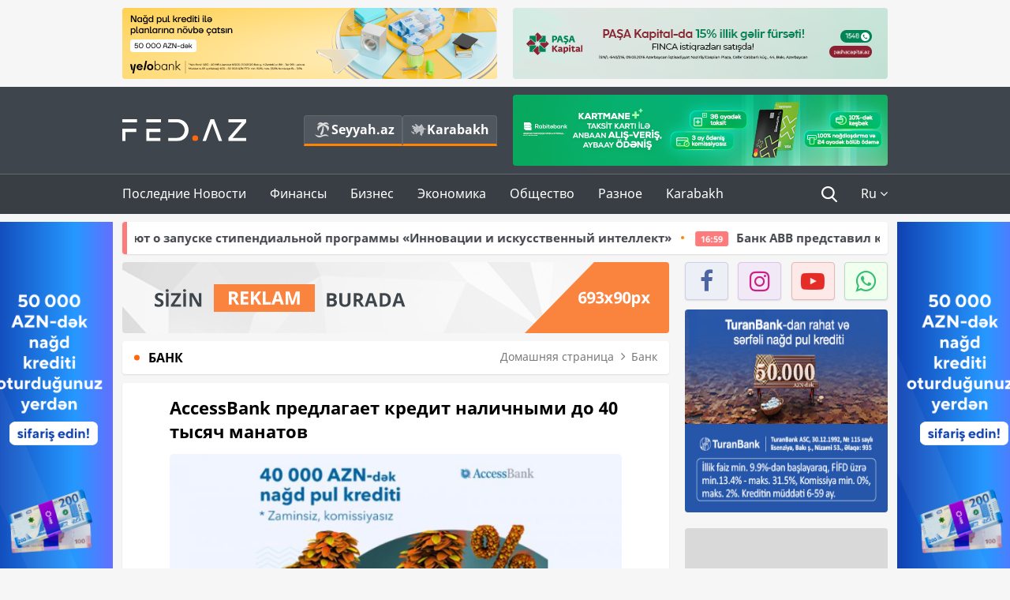

--- FILE ---
content_type: text/html; charset=UTF-8
request_url: https://fed.az/ru/bank/accessbank-predlagaet-kredit-nalichnymi-do-40-tysyach-manatov-142137
body_size: 14945
content:
<!DOCTYPE html>
<html lang="ru-RU">
<head>
    <base href="https://fed.az/"/>
<meta charset="UTF-8">
<meta http-equiv="X-UA-Compatible" content="IE=edge">
<meta name="viewport" content="width=device-width, initial-scale=1">

<title>AccessBank предлагает кредит наличными до 40 тысяч манатов - FED.az</title>
<link rel="shortcut icon" type="image/x-icon" href="https://fed.az/favicon/favicon-16x16.png">
<meta name="yandex-verification" content="c70cde575f689557" />
<meta name="msvalidate.01" content="837341677533DDB1320026F593948501" />
<meta name="author" content="FED.az">
<meta name="description" content="Fed.az (Finance, Economics, Development)"/>
<meta name="abstract" content="AccessBank предлагает кредит наличными до 40 тысяч манатов - FED.az" />
<meta name="content-language" content="ru" />
<meta name="content-language" content="ru-RU" />
<meta name="copyright" content="© 2026 FED.az - Bütün hüquqlar qorunur" />
<meta name="distribution" content="local" />
<meta name="robots" content="index, follow" />
<meta name="contact" content="info@fed.az" />
<meta name="keywords" content="iqtisadi,biznes,maliyyə"/>
<link rel="canonical" href="https://fed.az/ru/bank/accessbank-predlagaet-kredit-nalichnymi-do-40-tysyach-manatov-142137"/>
<meta property="fb:app_id" content="284574709710935" />
<meta property="og:locale" content="ru_RU" />
<meta property="og:type" content="article" />
<meta property="og:title" content="AccessBank предлагает кредит наличными до 40 тысяч манатов - FED.az"/>
<meta property="og:description" content="Fed.az (Finance, Economics, Development)"/>
<meta property="og:url" content="https://fed.az/ru/bank/accessbank-predlagaet-kredit-nalichnymi-do-40-tysyach-manatov-142137"/>
<meta property="og:site_name" content="FED.az"/>
<meta property="article:section" content="Банк" />
<meta property="article:published_time" content="2022-09-29T11:57:38+04:00" />
<meta property="article:modified_time" content="2022-09-29T11:57:38+04:00" />
<meta property="og:image" content="https://fed.az/upload/news/473585.jpg"/>
<meta property="og:image:secure_url" content="https://fed.az/upload/news/473585.jpg"/>
<meta property="og:image:alt" content="AccessBank предлагает кредит наличными до 40 тысяч манатов - FED.az" />
<meta property="og:image:width" content="690"/>
<meta property="og:image:height" content="462"/>
<meta name="twitter:title" content="AccessBank предлагает кредит наличными до 40 тысяч манатов - FED.az"/>
<meta name="twitter:description" content="Fed.az (Finance, Economics, Development)"/>
<meta name="twitter:card" content="summary_large_image" />
<meta name="twitter:image" content="https://fed.az/upload/news/473585.jpg"/>

<link rel="dns-prefetch" href="https://cdnjs.cloudflare.com//"><link rel="dns-prefetch" href="https://ajax.googleapis.com//">
<link rel="apple-touch-icon" sizes="180x180" href="https://fed.az/favicon/apple-touch-icon.png">
<link rel="icon" type="image/png" sizes="32x32" href="https://fed.az/favicon/favicon-32x32.png">
<link rel="icon" type="image/png" sizes="16x16" href="https://fed.az/favicon/favicon-16x16.png">
<link rel="manifest" href="https://fed.az/favicon/site.webmanifest">
<link rel="mask-icon" href="https://fed.az/favicon/safari-pinned-tab.svg" color="#5bbad5">

<meta name="apple-mobile-web-app-title" content="FED.az">
<meta name="application-name" content="Fed.az - iqtisadi, biznes və maliyyə xəbərləri - FED.az">
<meta name="msapplication-TileColor" content="#d50000">
<meta name="theme-color" content="#ffffff">

<meta name="csrf-param" content="_csrf-fedaz">
<meta name="csrf-token" content="uEFwC7As-gY6o8aAhZ0wpMM7LjtigV9Gisv51hl8vonfciZMwXObUVXype3C2XXwiEJHfVfsbw7h-qa3LB6JuQ==">

<link href="/css/bootstrap.min.css" rel="stylesheet">
<link href="https://cdnjs.cloudflare.com/ajax/libs/font-awesome/4.7.0/css/font-awesome.min.css" rel="stylesheet">
<link href="/css/fonts.css" rel="stylesheet">
<link href="/css/style.css?v=345345" rel="stylesheet">
<link href="/css/add.css?v=55445943" rel="stylesheet">
<link href="/custom/css/add-custom.css?v=67864784" rel="stylesheet">
<link href="/css/main.css?v=90" rel="stylesheet"></head>
<body>
<div class="top-block container">
    <div class="row">
        <div class="col-sm-6 web">
            <div class="hire-block h90"><a href="https://bit.ly/2V7zxGY" target="_blank" rel="nofollow"><img src="upload/banners/2526974.png" alt="Banner" /></a></div>        </div>
        <div class="col-sm-6 web">
            <div class="hire-block h90"><a href="https://onboarding.pashacapital.az/?utm_source=xeber-saytlari-banner&utm_medium=finca&utm_campaign=istiqraz" target="_blank" rel="nofollow"><img src="upload/banners/3656546.png" alt="Banner" /></a></div>        </div>
    </div>
</div>
<!--
<div class="top-block mobile">
    <div class="hire-block top-hire">
        <a href="#">
            REKLAM
        </a>
    </div>
</div>
--><header>
    <nav class="navbar nav-top navbar-default">
        <div class="container">
            <div class="row d-flex">
                <div class="col-sm-6">
                    <a href="/ru" class="navbar-brand">
                        <img src="img/logo.svg" class="img-responsive loqo-veb-version" alt="Fed.az">
                    </a>
                    <div class="add_Block">
                        <a href="http://seyyah.az" target="_blank" class="web">
                            <button type="button" class="btn btn-external">
                                <i class="btn-palm"></i> Seyyah.az
                            </button>
                        </a>
                        <a href="https://fed.az/ru/karabakh" target="_blank" class="web">
                            <button type="button" class="btn btn-external">
                                <i class="map"></i> Karabakh                            </button>
                        </a>
                    </div>
                    <div class="mobile right-menu">
                        <a href="/ru" class="navbar-brand logo__mobile">
                            <img src="img/logo.svg" class="img-responsive" alt="Fed.az" />
                        </a>
                        <button type="button" class="search transparent" data-toggle="modal"
                                data-target=".search-modal"></button>
                        <button type="button" class="toggled transparent"></button>
                    </div>
                </div>
                <div class="col-sm-6 web">
    <div class="hire-block h90"><a href="https://www.rabitabank.com/ferdi/kart-sifarisi-kartlar" target="_blank" rel="nofollow"><img src="upload/banners/1857654.png" alt="Banner" /></a></div></div>            </div>
        </div>
    </nav>
    <nav class="navbar nav-bottom navbar-default">
        <div class="container">
            <div class="mobile-menu">
                <ul class="nav navbar-nav"><li class="mobile menu-top">
                            <button type="button" class="transparent close-menu"></button>
                        </li><li class=" "><a href="/ru/poslednie-novosti"  >Последние Новости</a></li><li class="dropdown "><a href="/ru/finansy"  >Финансы</a><a href="/ru/finansy" class="dropdown-toggle web" data-toggle="dropdown" role="button" aria-haspopup="true" aria-expanded="false"></a><a class="dropdown-toggle mobile-rek" data-toggle="dropdown"><span class="fa fa-caret-right"></span></a><ul class="dropdown-menu"><li class=" active"><a href="/ru/bank"  >Банк</a></li><li class=" "><a href="/ru/strakhovanie"  >Страхование</a></li><li class=" "><a href="/ru/birzha"  >Биржа</a></li></ul></li><li class="dropdown "><a href="/ru/biznes"  >Бизнес</a><a href="/ru/biznes" class="dropdown-toggle web" data-toggle="dropdown" role="button" aria-haspopup="true" aria-expanded="false"></a><a class="dropdown-toggle mobile-rek" data-toggle="dropdown"><span class="fa fa-caret-right"></span></a><ul class="dropdown-menu"><li class=" "><a href="/ru/investiciya"  >Инвестиция</a></li><li class=" "><a href="/ru/turizm"  >Туризм</a></li><li class=" "><a href="/ru/ikt"  >ИКТ</a></li><li class=" "><a href="/ru/avto"  >Авто</a></li></ul></li><li class="dropdown "><a href="/ru/ekonomika"  >Экономика</a><a href="/ru/ekonomika" class="dropdown-toggle web" data-toggle="dropdown" role="button" aria-haspopup="true" aria-expanded="false"></a><a class="dropdown-toggle mobile-rek" data-toggle="dropdown"><span class="fa fa-caret-right"></span></a><ul class="dropdown-menu"><li class=" "><a href="/ru/promyshlennost"  >Промышленность</a></li><li class=" "><a href="/ru/energetika-i-industriya"  >Энергетика и Индустрия</a></li><li class=" "><a href="/ru/selskoe-khozyajstvo"  >Сельское Хозяйство</a></li><li class=" "><a href="/ru/nedvizhimost-i-stroitelstvo"  >Недвижимость и Строительство</a></li><li class=" "><a href="/ru/ritejl-i-eda"  >Ритейл и Еда</a></li><li class=" "><a href="/ru/tender"  >Тендер</a></li></ul></li><li class="dropdown "><a href="/ru/obshhestvo"  >Общество</a><a href="/ru/obshhestvo" class="dropdown-toggle web" data-toggle="dropdown" role="button" aria-haspopup="true" aria-expanded="false"></a><a class="dropdown-toggle mobile-rek" data-toggle="dropdown"><span class="fa fa-caret-right"></span></a><ul class="dropdown-menu"><li class=" "><a href="/ru/proishestviya"  >Проишествия</a></li><li class=" "><a href="/ru/obrazovanie-i-nauka"  >Образование и наука</a></li><li class=" "><a href="/ru/zdorove"  >Здоровье</a></li><li class=" "><a href="/ru/socialnye-proekty"  >Социальные Проекты</a></li><li class=" "><a href="/ru/molodezh"  >Молодежь</a></li></ul></li><li class="dropdown "><a href="/ru/raznoe"  >Разное</a><a href="/ru/raznoe" class="dropdown-toggle web" data-toggle="dropdown" role="button" aria-haspopup="true" aria-expanded="false"></a><a class="dropdown-toggle mobile-rek" data-toggle="dropdown"><span class="fa fa-caret-right"></span></a><ul class="dropdown-menu"><li class=" "><a href="/ru/pravo-i-zakonodatelstvo"  >Право и законодательство</a></li><li class=" "><a href="/ru/followbaku"  >#FollowBaku</a></li></ul></li><li class=" "><a href="/ru/karabakh"  >Karabakh</a></li></ul>            </div>
            <ul class="nav navbar-nav navbar-right">
                <ul class="social-icons mobile-rek social-icon__left">
                    <!-- <li>
                        <a href="ru/arkhiv">
                            <button type="button" class="btn btn-external newsArchive">
                                Aрхив <i class="fa fa-newspaper-o" aria-hidden="true"></i>
                            </button>
                        </a>
                        <a href="http://seyyah.az/" target="_blank">
                            <button type="button" class="btn btn-external newsArchive">
                                Seyyah.az <i class="btn-palm"></i>
                            </button>
                        </a>
                        <a href="https://fed.az/ru/karabakh" target="_blank">
                            <button type="button" class="btn btn-external">
                                Karabakh <i class="map"></i>
                            </button>
                        </a>
                    </li> -->
                    <li>
                        <a href="https://www.facebook.com/share/1FL4MfxJr6/" target="_blank" rel="nofollow" class="social-icon__block fb">
                            <i class="fa fa-facebook"></i>
                        </a> 
                    </li>
                    <li>
                        <a href="https://www.instagram.com/fed.az/" target="_blank" rel="nofollow" class="social-icon__block ig">
                            <i class="fa fa-instagram"></i>
                        </a> 
                    </li>
                    <li>
                        <a href="https://www.youtube.com/@fedazbusiness-financeporta5552" target="_blank" rel="nofollow" class="social-icon__block yt">
                            <i class="fa fa-youtube"></i>
                        </a> 
                    </li>
                    <li>
                        <a href="https://wa.me/+994702410010" target="_blank" rel="nofollow" class="social-icon__block wp">
                            <i class="fa fa-whatsapp"></i>
                        </a> 
                    </li>
                </ul>
                <li class="web">
                    <button type="button" class="search transparent" data-toggle="modal" data-target=".search-modal"></button>
                </li>
                <li class="dropdown lang">
                    <a href="javascript:void(0)" class="dropdown-toggle" data-toggle="dropdown" role="button" aria-haspopup="true" aria-expanded="true">Ru <i class="fa fa-angle-down"></i></a>
                    <ul class="dropdown-menu">
                        <li><a href="javascript:void(0)" class="multilanguage-set " hreflang="az" data-language="1">Az</a></li><li><a href="javascript:void(0)" class="multilanguage-set " hreflang="ru" data-language="2">Ru</a></li>                    </ul>
                </li>
            </ul>
        </div>
    </nav>
</header>
<section class="content category">
    <div class="container banner_rel">

        <div class="row hidden__web">
    <div class="col-md-12 col-sm-12">
        <div class="marquee-news-wrap news-sticky-box">
            <div class="marquee-news">
                <a href="ru/ikt/bakcell-i-fond-molodezhi-ob_yavlyayut-o-zapuske-stipendialnoj-programmy-innovacii-i-iskusstvennyj-intellekt-249718"><span class="marquee-news_time">20:23</span>Bakcell и Фонд молодежи объявляют о запуске стипендиальной программы «Инновации и искусственный интеллект»</a><a href="ru/bank/bank-abb-predstavil-kartu-tam-visa-249699"><span class="marquee-news_time">16:59</span>Банк ABB представил карту Tam Visa</a><a href="ru/bank/konkurs-ey-predprinimatel-goda-provodimyj-pri-partnerstve-banka-abb-ob_yavleny-predprinimateli-uchastniki-249659"><span class="marquee-news_time">08:20</span>Конкурс «EY Предприниматель года», проводимый при партнерстве Банка ABB: объявлены предприниматели-участники</a><a href="ru/bank/vtb-azerbajdzhan-nazval-chistuyu-pribyl-po-itogam-2025-goda-249632"><span class="marquee-news_time">16:28</span>ВТБ (Азербайджан) назвал чистую прибыль по итогам 2025 года</a><a href="ru/bank/bank-respublika-zavershil-2025-god-s-rekordnymi-finansovymi-rezultatami-249631"><span class="marquee-news_time">16:25</span>Банк Республика завершил 2025 год с рекордными финансовыми результатами</a><a href="ru/bank/pervyj-bank-strany-stal-liderom-po-obshhej-dokhodnosti-v-2025-godu-1-milliard-882-million-manatov-249569"><span class="marquee-news_time">20:02</span>Первый банк страны стал лидером по общей доходности в 2025 году:<span class="style-red"> 1 миллиард 882 миллион манатов</span> </a><a href="ru/bank/khalg-bank-podvyol-itogi-2025-goda-249559"><span class="marquee-news_time">17:25</span>Халг Банк подвёл итоги 2025 года</a><a href="ru/bank/novogodnyaya-lotereya-prodolzhaetsya-pochti-3-000-000-klientov-birbank-poluchili-shans-vyigrat-kvartiru-249529"><span class="marquee-news_time">12:57</span>Новогодняя лотерея продолжается: почти 3 000 000 клиентов Birbank получили шанс выиграть квартиру </a><a href="ru/bank/bank-abb-zapustil-novuyu-uslugu-kupi-sejchas-plati-potom-249460"><span class="marquee-news_time">15:29</span>Банк ABB запустил новую услугу «Купи сейчас — плати потом»</a><a href="ru/bank/aktivy-unibank-prevysili-2-mlrd-manatov-249451"><span class="marquee-news_time">13:25</span>Активы Unibank превысили 2 млрд манатов</a>            </div>
        </div>				
    </div>
</div>

        <div class="row hidden__mobile">
    <div class="col-md-12 col-sm-12">
        <div class="marquee-news-wrap ">
            <div class="marquee-news">
                <a href="ru/ikt/bakcell-i-fond-molodezhi-ob_yavlyayut-o-zapuske-stipendialnoj-programmy-innovacii-i-iskusstvennyj-intellekt-249718"><span class="marquee-news_time">20:23</span>Bakcell и Фонд молодежи объявляют о запуске стипендиальной программы «Инновации и искусственный интеллект»</a><a href="ru/bank/bank-abb-predstavil-kartu-tam-visa-249699"><span class="marquee-news_time">16:59</span>Банк ABB представил карту Tam Visa</a><a href="ru/bank/konkurs-ey-predprinimatel-goda-provodimyj-pri-partnerstve-banka-abb-ob_yavleny-predprinimateli-uchastniki-249659"><span class="marquee-news_time">08:20</span>Конкурс «EY Предприниматель года», проводимый при партнерстве Банка ABB: объявлены предприниматели-участники</a><a href="ru/bank/vtb-azerbajdzhan-nazval-chistuyu-pribyl-po-itogam-2025-goda-249632"><span class="marquee-news_time">16:28</span>ВТБ (Азербайджан) назвал чистую прибыль по итогам 2025 года</a><a href="ru/bank/bank-respublika-zavershil-2025-god-s-rekordnymi-finansovymi-rezultatami-249631"><span class="marquee-news_time">16:25</span>Банк Республика завершил 2025 год с рекордными финансовыми результатами</a><a href="ru/bank/pervyj-bank-strany-stal-liderom-po-obshhej-dokhodnosti-v-2025-godu-1-milliard-882-million-manatov-249569"><span class="marquee-news_time">20:02</span>Первый банк страны стал лидером по общей доходности в 2025 году:<span class="style-red"> 1 миллиард 882 миллион манатов</span> </a><a href="ru/bank/khalg-bank-podvyol-itogi-2025-goda-249559"><span class="marquee-news_time">17:25</span>Халг Банк подвёл итоги 2025 года</a><a href="ru/bank/novogodnyaya-lotereya-prodolzhaetsya-pochti-3-000-000-klientov-birbank-poluchili-shans-vyigrat-kvartiru-249529"><span class="marquee-news_time">12:57</span>Новогодняя лотерея продолжается: почти 3 000 000 клиентов Birbank получили шанс выиграть квартиру </a><a href="ru/bank/bank-abb-zapustil-novuyu-uslugu-kupi-sejchas-plati-potom-249460"><span class="marquee-news_time">15:29</span>Банк ABB запустил новую услугу «Купи сейчас — плати потом»</a><a href="ru/bank/aktivy-unibank-prevysili-2-mlrd-manatov-249451"><span class="marquee-news_time">13:25</span>Активы Unibank превысили 2 млрд манатов</a>            </div>
        </div>				
    </div>
</div>

        <style>
    .advaid-cls {min-width: 160px; max-height: 600px; };
</style>
<div>
    <div class="aside_banner_left">
        <div class="b-l"><iframe src="https://fed.az/banners/abb/2/160x600/index.html" scrolling="no" width="100%" height="600" loading="lazy"></iframe></div>    </div>
    <div class="aside_banner_right">
        <div class="b-r"><iframe src="https://fed.az/banners/abb/2/160x600/index.html" scrolling="no" width="100%" height="600" loading="lazy"></iframe></div>    </div>
</div>
        <div class="row relative">
            <div class="col-sm-9 left-side">
                <div class="hire-block web-rek">
            <a href="https://fed.az/az/elaqe" target="_blank" rel="nofollow">
                <img src="banners/_default/693x90.jpg" alt="Banner" />
            </a>
        </div><div class="mobile-rek"><div class="bg-gray"><div class="hire-block"><a href="https://ziraatbank.az/az/apple-pay-service?utm_source=xebersayti&utm_medium=fed.az&utm_campaign=ApplePay" target="_blank" rel="nofollow"><img src="upload/banners/1973231.jpg" alt="Banner" /></a></div></div></div>                <div class="block head inner-news-breadcrumbs-box">
                    <h4>Банк</h4>
<ol class="breadcrumb web">
    <li><a href="/">Домашняя страница</a></li>
    <li><a href="ru/bank"><i class="fa fa-angle-right" aria-hidden="true"></i>Банк</a></li></ol>
<ol class="breadcrumb mobile">
    <li class="active"><i class="fa fa-home"></i>Банк</li>
</ol>                </div>
                <div class="block all-inner">
                                        <article class="news-inner" itemscope="" itemtype="https://schema.org/NewsArticle">
                        <meta itemprop="isPartOf" content="news" />
<meta itemprop="articleSection" content="Банк" />
<meta itemprop="dateCreated" content="2022-09-29T11:57:38+04:00" /><meta itemprop="datePublished" content="2022-09-29T11:57:38+04:00" /><meta itemprop="dateModified" content="2022-09-29T11:57:38+04:00" /><meta itemprop="url" content="https://fed.az/ru/bank/accessbank-predlagaet-kredit-nalichnymi-do-40-tysyach-manatov-142137" />
<meta itemprop="mainEntityOfPage" content="https://fed.az/ru/bank/accessbank-predlagaet-kredit-nalichnymi-do-40-tysyach-manatov-142137" />
<meta itemprop="author" content="FED.az" />
<meta itemprop="headline" content="AccessBank предлагает кредит наличными до 40 тысяч манатов" />
<meta itemprop="keywords" content="" />
<meta itemprop="image" content="https://fed.az/upload/news/473585.jpg" />
<meta itemprop="thumbnailUrl" content="https://fed.az/upload/news/small/473585.jpg" />
<div class="add_data" itemscope itemprop="publisher" itemtype="https://schema.org/Organization">
    <div itemprop="logo" itemscope itemtype="https://schema.org/ImageObject">
        <meta itemprop="url" content="https://fed.az/img/fed.az.png">
        <meta itemprop="name" content="FED.az">
    </div>
    <meta itemprop="name" content="FED.az">
</div>
                        <h3 class="news-head">AccessBank предлагает кредит наличными до 40 тысяч манатов</h3>
                        <div class="news-image block-news in_news_block">
                            <img src="upload/news/473585.jpg" class="img-responsive" alt="AccessBank предлагает кредит наличными до 40 тысяч манатов | FED.az">
                            <!--
                            <div class="overlay">
                            </div>
                            -->
                            <!--
                            <div class="news-detail">
                                <span class="time"><i class="fa fa-clock-o"></i>11:56</span>
                                <span class="time date"><i class="fa fa-calendar"></i>29 Cентябрь 2022</span>
                            </div>
                            -->
                        </div>
                        <div class="news-detail">
                            <span class="time"><i class="fa fa-clock-o"></i>11:56</span>
                            <span class="time date"><i class="fa fa-calendar"></i>29 Cентябрь 2022</span>
                        </div>
                        <div class="news-text" itemprop="articleBody"><p style="text-indent:0in; text-indent:0in"><span style="font-family:Arial,Helvetica,sans-serif"><span style="text-indent:18px">В рамках новой кредитной кампании от AccessBank, можно получить кредит наличными до 40 тысяч манатов - с процентной ставкой от 14% годовых. Кредит наличными доступен без залога и без комиссии.</span></span></p>

<p style="text-indent:0in; text-indent:0in"><span style="font-family:Arial,Helvetica,sans-serif"><span style="text-indent:18px">Чтобы получить кредит в AccessBank, можно обратиться в филиал банка или позвонить в контакт-центр по номеру 151. Информацию о продукте также можно получить на сайте <a href="http://www.accessbank.az" style="color:blue; text-decoration:underline">accessbank.az</a> или в аккаунтах банка в социальных сетях <em><u><span style="background-color:white"><span style="color:blue">(</span></span></u></em><a href="https://www.facebook.com/AccessBankAz" style="color:blue; text-decoration:underline"><em><span style="background-color:white">Facebook</span></em></a><em><u><span style="background-color:white"><span style="color:blue">, </span></span></u></em><a href="https://www.instagram.com/accessbankaz/" style="color:blue; text-decoration:underline"><em><span style="background-color:white">Instagram</span></em></a><em><u><span style="background-color:white"><span style="color:blue">, </span></span></u></em><a href="https://www.linkedin.com/company/accessbank-azerbaijan/" style="color:blue; text-decoration:underline"><em><span style="background-color:white">LinkedIn</span></em></a><em><u><span style="background-color:white"><span style="color:blue">)</span></span><span style="color:blue">.</span></u></em></span></span></p>
</div>
                                                    
                                                    
                    </article>
                    <div class="hire-block web-rek">
            <a href="https://fed.az/az/elaqe" target="_blank" rel="nofollow">
                <img src="banners/_default/693x90.jpg" alt="Banner" />
            </a>
        </div><div class="mobile-rek"><div class="bg-gray"><div class="hire-block">            <!-- fed.az_300x250/300x250 -->
            <script async src="//code.ainsyndication.com/v2/js/slot.js?30082023"></script>
            <ins class="ainsyndication" style="display:block; width: 300px; height: 250px;" data-ad-slot="10898"></ins>
            <!-- fed.az_300x250/300x250 --></div></div></div><div class="mobile-rek"><div class="bg-gray"><div class="hire-block"><a href="https://ziraatbank.az/az/apple-pay-service?utm_source=xebersayti&utm_medium=fed.az&utm_campaign=ApplePay" target="_blank" rel="nofollow"><img src="upload/banners/1584621.jpg" alt="Banner" /></a></div></div></div>                                        <div class="share">
                        <span class="share-but"><i class="fa fa-share-alt"></i>Поделиться</span>
                        <div class="social">
                            <ul>
                                <li><a href="https://www.facebook.com/share.php?u=https://fed.az/ru/bank/accessbank-predlagaet-kredit-nalichnymi-do-40-tysyach-manatov-142137" onclick="javascript:window.open(this.href,'', 'menubar=no,toolbar=no,resizable=yes,scrollbars=yes,height=600,width=600');return false;"><i class="fa fa-facebook"></i></a></li>
                                <li><a href="whatsapp://send?text=https://fed.az/ru/bank/accessbank-predlagaet-kredit-nalichnymi-do-40-tysyach-manatov-142137" data-action="share/whatsapp/share" class="whatsapp whatsapp_button_color"><i class="fa fa-whatsapp"></i></a></li>
                                <li><a href="/cdn-cgi/l/email-protection#[base64]" class="gmail"><i class="fa fa-envelope-o"></i></a></li>
                            </ul>
                        </div>
                    </div>
                </div>
                <div class="block head">
                    <h4>Другие новости</h4>
                </div>
                <div class="row">
                    <div class="col-xs-12">
                        <div class="row news-list">
                            <div class="col-md-4 col-sm-4 col-xs-12">
    <div class="news">
        <a href="ru/bank/accessbank-ob_yavlyaet-o-prodlenii-sroka-tendera-na-zakupku-aviabiletov-249700" target="_blank">
            <div class="block-news">
                <div class="overlay">
                    <img src="upload/news/small/3882866.jpeg" alt="AccessBank объявляет о продлении срока тендера на закупку авиабилетов" class="img-responsive">
                </div>
                <div class="news-detail">
                    <span class="category-name"><i class="fa fa-th-large"></i>Банк</span>
                    <span class="time date"><i class="fa fa-calendar"></i>16 Январь 2026</span>
                </div>
            </div>
            <div class="heading">
                <h5>AccessBank объявляет о продлении срока тендера на закупку авиабилетов</h5>
            </div>
        </a>
    </div>
</div>
<div class="col-md-4 col-sm-4 col-xs-12">
    <div class="news">
        <a href="ru/bank/bank-abb-predstavil-kartu-tam-visa-249699" target="_blank">
            <div class="block-news">
                <div class="overlay">
                    <img src="upload/news/small/3177252.jpeg" alt="Банк ABB представил карту Tam Visa" class="img-responsive">
                </div>
                <div class="news-detail">
                    <span class="category-name"><i class="fa fa-th-large"></i>Банк</span>
                    <span class="time date"><i class="fa fa-calendar"></i>16 Январь 2026</span>
                </div>
            </div>
            <div class="heading">
                <h5>Банк ABB представил карту Tam Visa</h5>
            </div>
        </a>
    </div>
</div>
<div class="col-md-4 col-sm-4 col-xs-12">
    <div class="news">
        <a href="ru/bank/teper-v-abb-business-mozhno-priobresti-i-aviabilety-249688" target="_blank">
            <div class="block-news">
                <div class="overlay">
                    <img src="upload/news/small/677827.jpeg" alt="Теперь в ABB Business можно приобрести и авиабилеты!" class="img-responsive">
                </div>
                <div class="news-detail">
                    <span class="category-name"><i class="fa fa-th-large"></i>Банк</span>
                    <span class="time date"><i class="fa fa-calendar"></i>16 Январь 2026</span>
                </div>
            </div>
            <div class="heading">
                <h5>Теперь в ABB Business можно приобрести и авиабилеты!</h5>
            </div>
        </a>
    </div>
</div>
<div style="clear:both"></div><div class="col-md-4 col-sm-4 col-xs-12">
    <div class="news">
        <a href="ru/bank/konkurs-ey-predprinimatel-goda-provodimyj-pri-partnerstve-banka-abb-ob_yavleny-predprinimateli-uchastniki-249659" target="_blank">
            <div class="block-news">
                <div class="overlay">
                    <img src="upload/news/small/2324951.png" alt="Конкурс «EY Предприниматель года», проводимый при партнерстве Банка ABB: объявлены предприниматели-участники" class="img-responsive">
                </div>
                <div class="news-detail">
                    <span class="category-name"><i class="fa fa-th-large"></i>Банк</span>
                    <span class="time date"><i class="fa fa-calendar"></i>16 Январь 2026</span>
                </div>
            </div>
            <div class="heading">
                <h5>Конкурс «EY Предприниматель года», проводимый при партнерстве Банка ABB: объявлены предприниматели-участники</h5>
            </div>
        </a>
    </div>
</div>
<div class="col-md-4 col-sm-4 col-xs-12">
    <div class="news">
        <a href="ru/bank/vtb-azerbajdzhan-nazval-chistuyu-pribyl-po-itogam-2025-goda-249632" target="_blank">
            <div class="block-news">
                <div class="overlay">
                    <img src="upload/news/small/725286.jpg" alt="ВТБ (Азербайджан) назвал чистую прибыль по итогам 2025 года" class="img-responsive">
                </div>
                <div class="news-detail">
                    <span class="category-name"><i class="fa fa-th-large"></i>Банк</span>
                    <span class="time date"><i class="fa fa-calendar"></i>15 Январь 2026</span>
                </div>
            </div>
            <div class="heading">
                <h5>ВТБ (Азербайджан) назвал чистую прибыль по итогам 2025 года</h5>
            </div>
        </a>
    </div>
</div>
<div class="col-md-4 col-sm-4 col-xs-12">
    <div class="news">
        <a href="ru/bank/bank-respublika-zavershil-2025-god-s-rekordnymi-finansovymi-rezultatami-249631" target="_blank">
            <div class="block-news">
                <div class="overlay">
                    <img src="upload/news/small/636427.jpg" alt="Банк Республика завершил 2025 год с рекордными финансовыми результатами" class="img-responsive">
                </div>
                <div class="news-detail">
                    <span class="category-name"><i class="fa fa-th-large"></i>Банк</span>
                    <span class="time date"><i class="fa fa-calendar"></i>15 Январь 2026</span>
                </div>
            </div>
            <div class="heading">
                <h5>Банк Республика завершил 2025 год с рекордными финансовыми результатами</h5>
            </div>
        </a>
    </div>
</div>
<div style="clear:both"></div><div class="col-md-4 col-sm-4 col-xs-12">
    <div class="news">
        <a href="ru/bank/pervyj-bank-strany-stal-liderom-po-obshhej-dokhodnosti-v-2025-godu-1-milliard-882-million-manatov-249569" target="_blank">
            <div class="block-news">
                <div class="overlay">
                    <img src="upload/news/small/1825203.png" alt="Первый банк страны стал лидером по общей доходности в 2025 году: 1 миллиард 882 миллион манатов" class="img-responsive">
                </div>
                <div class="news-detail">
                    <span class="category-name"><i class="fa fa-th-large"></i>Банк</span>
                    <span class="time date"><i class="fa fa-calendar"></i>14 Январь 2026</span>
                </div>
            </div>
            <div class="heading">
                <h5>Первый банк страны стал лидером по общей доходности в 2025 году:<span class="style-red"> 1 миллиард 882 миллион манатов</span> </h5>
            </div>
        </a>
    </div>
</div>
<div class="col-md-4 col-sm-4 col-xs-12">
    <div class="news">
        <a href="ru/bank/khalg-bank-podvyol-itogi-2025-goda-249559" target="_blank">
            <div class="block-news">
                <div class="overlay">
                    <img src="upload/news/small/1134473.jpg" alt="Халг Банк подвёл итоги 2025 года" class="img-responsive">
                </div>
                <div class="news-detail">
                    <span class="category-name"><i class="fa fa-th-large"></i>Банк</span>
                    <span class="time date"><i class="fa fa-calendar"></i>14 Январь 2026</span>
                </div>
            </div>
            <div class="heading">
                <h5>Халг Банк подвёл итоги 2025 года</h5>
            </div>
        </a>
    </div>
</div>
<div class="col-md-4 col-sm-4 col-xs-12">
    <div class="news">
        <a href="ru/bank/accessbank-ob_yavlyaet-tender-na-zakupku-mebeli-dlya-gyandzhinskogo-filiala-249543" target="_blank">
            <div class="block-news">
                <div class="overlay">
                    <img src="upload/news/small/1334375.jpeg" alt="AccessBank объявляет тендер на закупку мебели для Гянджинского филиала" class="img-responsive">
                </div>
                <div class="news-detail">
                    <span class="category-name"><i class="fa fa-th-large"></i>Банк</span>
                    <span class="time date"><i class="fa fa-calendar"></i>14 Январь 2026</span>
                </div>
            </div>
            <div class="heading">
                <h5>AccessBank объявляет тендер на закупку мебели для Гянджинского филиала</h5>
            </div>
        </a>
    </div>
</div>
<div style="clear:both"></div><div class="col-md-4 col-sm-4 col-xs-12">
    <div class="news">
        <a href="ru/bank/novogodnyaya-lotereya-prodolzhaetsya-pochti-3-000-000-klientov-birbank-poluchili-shans-vyigrat-kvartiru-249529" target="_blank">
            <div class="block-news">
                <div class="overlay">
                    <img src="upload/news/small/2028116.png" alt="Новогодняя лотерея продолжается: почти 3 000 000 клиентов Birbank получили шанс выиграть квартиру" class="img-responsive">
                </div>
                <div class="news-detail">
                    <span class="category-name"><i class="fa fa-th-large"></i>Банк</span>
                    <span class="time date"><i class="fa fa-calendar"></i>14 Январь 2026</span>
                </div>
            </div>
            <div class="heading">
                <h5>Новогодняя лотерея продолжается: почти 3 000 000 клиентов Birbank получили шанс выиграть квартиру </h5>
            </div>
        </a>
    </div>
</div>
<div class="col-md-4 col-sm-4 col-xs-12">
    <div class="news">
        <a href="ru/bank/novaya-era-cifrovogo-bankinga-sledite-za-vsemi-bankovskimi-operaciyami-v-birbank-249470" target="_blank">
            <div class="block-news">
                <div class="overlay">
                    <img src="upload/news/small/2688135.png" alt="Новая эра цифрового банкинга: следите за всеми банковскими операциями в Birbank" class="img-responsive">
                </div>
                <div class="news-detail">
                    <span class="category-name"><i class="fa fa-th-large"></i>Банк</span>
                    <span class="time date"><i class="fa fa-calendar"></i>13 Январь 2026</span>
                </div>
            </div>
            <div class="heading">
                <h5>Новая эра цифрового банкинга: следите за всеми банковскими операциями в Birbank</h5>
            </div>
        </a>
    </div>
</div>
<div class="col-md-4 col-sm-4 col-xs-12">
    <div class="news">
        <a href="ru/bank/bank-abb-zapustil-novuyu-uslugu-kupi-sejchas-plati-potom-249460" target="_blank">
            <div class="block-news">
                <div class="overlay">
                    <img src="upload/news/small/2634639.jpg" alt="Банк ABB запустил новую услугу «Купи сейчас — плати потом»" class="img-responsive">
                </div>
                <div class="news-detail">
                    <span class="category-name"><i class="fa fa-th-large"></i>Банк</span>
                    <span class="time date"><i class="fa fa-calendar"></i>13 Январь 2026</span>
                </div>
            </div>
            <div class="heading">
                <h5>Банк ABB запустил новую услугу «Купи сейчас — плати потом»</h5>
            </div>
        </a>
    </div>
</div>
<div style="clear:both"></div>                        </div>
                    </div>
                </div>
            </div>
            <div class="col-md-3 col-sm-12 col-xs-12 right-side right-block">
                
<div>
    <ul class="social-links">
        <li><a href="https://www.facebook.com/share/1FL4MfxJr6/" target="_blank" rel="nofollow" class="fb"><i class="fa fa-facebook"></i></a></li>
        <li><a href="https://www.instagram.com/fed.az/" target="_blank" rel="nofollow" class="instagram"><i class="fa fa-instagram"></i></a></li>
        <li><a href="https://www.youtube.com/@fedazbusiness-financeporta5552" target="_blank" rel="nofollow" class="youtube-play"><i class="fa fa-youtube-play"></i></a></li>
        <li><a href="https://wa.me/+994702410010" target="_blank" rel="nofollow" class="whatsapp"><i class="fa fa-whatsapp"></i></a></li>
    </ul>
</div>

<div class="hire-block web mt0"><a href="https://tnb.az/fed-ik" target="_blank" rel="nofollow"><img src="upload/banners/2269020.jpg" alt="Banner" /></a></div><div class="hire-block web mt0"><iframe src="https://fed.az/banners/invest_az/257x257/index.html" scrolling="no" width="100%" height="257" loading="lazy"></iframe></div><div class="hire-block web mt0"><a href="https://ziraatbank.az/az/apple-pay-service?utm_source=xebersayti&utm_medium=fed.az&utm_campaign=ApplePay" target="_blank" rel="nofollow"><img src="upload/banners/1653599.jpg" alt="Banner" /></a></div><div class="hire-block web mt0"><a href="https://www.xalqbank.az/az/ferdi/kampaniyalar/xalqkart-la-qatar-airways-aviabiletleri-alisinda-10-kesbek-qazanin-az?utm_source=fed&utm_medium=banner&utm_campaign=qatar+airways+kesbek" target="_blank" rel="nofollow"><img src="upload/banners/819672.jpg" alt="Banner" /></a></div><div class="hire-block web mt0"><a href="https://www.bankrespublika.az/pages/qizil-secim-lotereyasi" target="_blank" rel="nofollow"><img src="upload/banners/1385645.jpg" alt="Banner" /></a></div><div class="hire-block web mt0"><iframe src="https://fed.az/banners/penguin/257x257/index__.html" scrolling="no" width="100%" height="257" loading="lazy"></iframe></div><div class="hire-block web mt0"><a href="https://finexkredit.az/" target="_blank" rel="nofollow"><img src="upload/banners/1699101.jpg" alt="Banner" /></a></div><div class="hire-block web mt0"><a href="https://a-group.az/az/auto-insurance/?section=personal" target="_blank" rel="nofollow"><img src="upload/banners/2253734.jpg" alt="Banner" /></a></div>
<div class="widget block  web">
	<div class="widget-header">
		<p><a href="ru/poslednie-novosti">ЛЕНТА НОВОСТЕЙ</a></p>
	</div>
	<div class="widget-body lent-news">
		<ul>
                                <li>
                        <a href="ru/ikt/bakcell-i-fond-molodezhi-ob_yavlyayut-o-zapuske-stipendialnoj-programmy-innovacii-i-iskusstvennyj-intellekt-249718" target="_blank">
                            <h5>Bakcell и Фонд молодежи объявляют о запуске стипендиальной программы «Инновации и искусственный интеллект»</h5>
                            <div class="news-detail">
                                <span class="time"><i class="fa fa-clock-o"></i>20:23</span>
                                <span class="time date"><i class="fa fa-calendar"></i>16 Январь 2026</span>
                            </div>
                        </a>
                    </li>
                                        <li>
                        <a href="ru/bank/accessbank-ob_yavlyaet-o-prodlenii-sroka-tendera-na-zakupku-aviabiletov-249700" target="_blank">
                            <h5>AccessBank объявляет о продлении срока тендера на закупку авиабилетов</h5>
                            <div class="news-detail">
                                <span class="time"><i class="fa fa-clock-o"></i>17:03</span>
                                <span class="time date"><i class="fa fa-calendar"></i>16 Январь 2026</span>
                            </div>
                        </a>
                    </li>
                                        <li>
                        <a href="ru/bank/bank-abb-predstavil-kartu-tam-visa-249699" target="_blank">
                            <h5>Банк ABB представил карту Tam Visa</h5>
                            <div class="news-detail">
                                <span class="time"><i class="fa fa-clock-o"></i>16:59</span>
                                <span class="time date"><i class="fa fa-calendar"></i>16 Январь 2026</span>
                            </div>
                        </a>
                    </li>
                                        <li>
                        <a href="ru/bank/teper-v-abb-business-mozhno-priobresti-i-aviabilety-249688" target="_blank">
                            <h5>Теперь в ABB Business можно приобрести и авиабилеты!</h5>
                            <div class="news-detail">
                                <span class="time"><i class="fa fa-clock-o"></i>14:36</span>
                                <span class="time date"><i class="fa fa-calendar"></i>16 Январь 2026</span>
                            </div>
                        </a>
                    </li>
                                        <li>
                        <a href="ru/bank/konkurs-ey-predprinimatel-goda-provodimyj-pri-partnerstve-banka-abb-ob_yavleny-predprinimateli-uchastniki-249659" target="_blank">
                            <h5>Конкурс «EY Предприниматель года», проводимый при партнерстве Банка ABB: объявлены предприниматели-участники</h5>
                            <div class="news-detail">
                                <span class="time"><i class="fa fa-clock-o"></i>08:20</span>
                                <span class="time date"><i class="fa fa-calendar"></i>16 Январь 2026</span>
                            </div>
                        </a>
                    </li>
                                        <li>
                        <a href="ru/bank/vtb-azerbajdzhan-nazval-chistuyu-pribyl-po-itogam-2025-goda-249632" target="_blank">
                            <h5>ВТБ (Азербайджан) назвал чистую прибыль по итогам 2025 года</h5>
                            <div class="news-detail">
                                <span class="time"><i class="fa fa-clock-o"></i>16:28</span>
                                <span class="time date"><i class="fa fa-calendar"></i>15 Январь 2026</span>
                            </div>
                        </a>
                    </li>
                                        <li>
                        <a href="ru/bank/bank-respublika-zavershil-2025-god-s-rekordnymi-finansovymi-rezultatami-249631" target="_blank">
                            <h5>Банк Республика завершил 2025 год с рекордными финансовыми результатами</h5>
                            <div class="news-detail">
                                <span class="time"><i class="fa fa-clock-o"></i>16:25</span>
                                <span class="time date"><i class="fa fa-calendar"></i>15 Январь 2026</span>
                            </div>
                        </a>
                    </li>
                                        <li>
                        <a href="ru/bank/pervyj-bank-strany-stal-liderom-po-obshhej-dokhodnosti-v-2025-godu-1-milliard-882-million-manatov-249569" target="_blank">
                            <h5>Первый банк страны стал лидером по общей доходности в 2025 году:<span class="style-red"> 1 миллиард 882 миллион манатов</span> </h5>
                            <div class="news-detail">
                                <span class="time"><i class="fa fa-clock-o"></i>20:02</span>
                                <span class="time date"><i class="fa fa-calendar"></i>14 Январь 2026</span>
                            </div>
                        </a>
                    </li>
                                        <li>
                        <a href="ru/bank/khalg-bank-podvyol-itogi-2025-goda-249559" target="_blank">
                            <h5>Халг Банк подвёл итоги 2025 года</h5>
                            <div class="news-detail">
                                <span class="time"><i class="fa fa-clock-o"></i>17:25</span>
                                <span class="time date"><i class="fa fa-calendar"></i>14 Январь 2026</span>
                            </div>
                        </a>
                    </li>
                                        <li>
                        <a href="ru/bank/accessbank-ob_yavlyaet-tender-na-zakupku-mebeli-dlya-gyandzhinskogo-filiala-249543" target="_blank">
                            <h5>AccessBank объявляет тендер на закупку мебели для Гянджинского филиала</h5>
                            <div class="news-detail">
                                <span class="time"><i class="fa fa-clock-o"></i>15:09</span>
                                <span class="time date"><i class="fa fa-calendar"></i>14 Январь 2026</span>
                            </div>
                        </a>
                    </li>
                                        <li>
                        <a href="ru/bank/novogodnyaya-lotereya-prodolzhaetsya-pochti-3-000-000-klientov-birbank-poluchili-shans-vyigrat-kvartiru-249529" target="_blank">
                            <h5>Новогодняя лотерея продолжается: почти 3 000 000 клиентов Birbank получили шанс выиграть квартиру </h5>
                            <div class="news-detail">
                                <span class="time"><i class="fa fa-clock-o"></i>12:57</span>
                                <span class="time date"><i class="fa fa-calendar"></i>14 Январь 2026</span>
                            </div>
                        </a>
                    </li>
                                        <li>
                        <a href="ru/obrazovanie-i-nauka/v-azerbajdzhane-bolee-100-shkol-zakroyutsya-ucheniki-perejdut-na-distancionnoe-obuchenie-249516" target="_blank">
                            <h5>В Азербайджане более 100 школ закроются, ученики перейдут на дистанционное обучение</h5>
                            <div class="news-detail">
                                <span class="time"><i class="fa fa-clock-o"></i>11:57</span>
                                <span class="time date"><i class="fa fa-calendar"></i>14 Январь 2026</span>
                            </div>
                        </a>
                    </li>
                                        <li>
                        <a href="ru/ikt/azercell-predstavlyaet-podpisku-premium-dlya-servisa-smsradar-249478" target="_blank">
                            <h5>Azercell представляет подписку «Premium» для сервиса «SMSRadar»</h5>
                            <div class="news-detail">
                                <span class="time"><i class="fa fa-clock-o"></i>19:53</span>
                                <span class="time date"><i class="fa fa-calendar"></i>13 Январь 2026</span>
                            </div>
                        </a>
                    </li>
                                        <li>
                        <a href="ru/bank/novaya-era-cifrovogo-bankinga-sledite-za-vsemi-bankovskimi-operaciyami-v-birbank-249470" target="_blank">
                            <h5>Новая эра цифрового банкинга: следите за всеми банковскими операциями в Birbank</h5>
                            <div class="news-detail">
                                <span class="time"><i class="fa fa-clock-o"></i>17:10</span>
                                <span class="time date"><i class="fa fa-calendar"></i>13 Январь 2026</span>
                            </div>
                        </a>
                    </li>
                                        <li>
                        <a href="ru/ikt/azercell-zapuskaet-novye-roumingovye-internet-pakety-249461" target="_blank">
                            <h5>Azercell запускает новые роуминговые интернет-пакеты!</h5>
                            <div class="news-detail">
                                <span class="time"><i class="fa fa-clock-o"></i>15:37</span>
                                <span class="time date"><i class="fa fa-calendar"></i>13 Январь 2026</span>
                            </div>
                        </a>
                    </li>
                                        <li>
                        <a href="ru/bank/bank-abb-zapustil-novuyu-uslugu-kupi-sejchas-plati-potom-249460" target="_blank">
                            <h5>Банк ABB запустил новую услугу «Купи сейчас — плати потом»</h5>
                            <div class="news-detail">
                                <span class="time"><i class="fa fa-clock-o"></i>15:29</span>
                                <span class="time date"><i class="fa fa-calendar"></i>13 Январь 2026</span>
                            </div>
                        </a>
                    </li>
                                        <li>
                        <a href="ru/bank/aktivy-unibank-prevysili-2-mlrd-manatov-249451" target="_blank">
                            <h5>Активы Unibank превысили 2 млрд манатов</h5>
                            <div class="news-detail">
                                <span class="time"><i class="fa fa-clock-o"></i>13:25</span>
                                <span class="time date"><i class="fa fa-calendar"></i>13 Январь 2026</span>
                            </div>
                        </a>
                    </li>
                                        <li>
                        <a href="ru/ikt/fond-vozrozhdeniya-karabakha-perevel-svoi-it-sistemy-v-pravitelstvennoe-oblako-249443" target="_blank">
                            <h5>Фонд Возрождения Карабаха перевел свои ИТ-системы в «Правительственное облако»</h5>
                            <div class="news-detail">
                                <span class="time"><i class="fa fa-clock-o"></i>12:16</span>
                                <span class="time date"><i class="fa fa-calendar"></i>13 Январь 2026</span>
                            </div>
                        </a>
                    </li>
                                        <li>
                        <a href="ru/bank/mikrokredit-pod-zalog-zolota-ot-yelo-bank-249442" target="_blank">
                            <h5>Микрокредит под залог золота  от Yelo Bank</h5>
                            <div class="news-detail">
                                <span class="time"><i class="fa fa-clock-o"></i>12:12</span>
                                <span class="time date"><i class="fa fa-calendar"></i>13 Январь 2026</span>
                            </div>
                        </a>
                    </li>
                                        <li>
                        <a href="ru/bank/bank-respublika-ob_yavil-pobeditelej-pervogo-tirazha-loterei-zolotoj-vybor-249392" target="_blank">
                            <h5>Банк Республика объявил победителей первого тиража лотереи «Золотой выбор»</h5>
                            <div class="news-detail">
                                <span class="time"><i class="fa fa-clock-o"></i>18:01</span>
                                <span class="time date"><i class="fa fa-calendar"></i>12 Январь 2026</span>
                            </div>
                        </a>
                    </li>
                                        <li>
                        <a href="ru/bank/bank-abb-nachal-partnerstvo-s-gosudarstvennoj-nalogovoj-sluzhboj-po-oplate-akciznykh-tovarov-249384" target="_blank">
                            <h5>Банк ABB начал партнерство с Государственной налоговой  службой по оплате акцизных товаров</h5>
                            <div class="news-detail">
                                <span class="time"><i class="fa fa-clock-o"></i>17:16</span>
                                <span class="time date"><i class="fa fa-calendar"></i>12 Январь 2026</span>
                            </div>
                        </a>
                    </li>
                                        <li>
                        <a href="ru/ikt/ii-reputacionnye-skandaly-i-konsalting-bez-konsultantov-vyzhivut-li-mckinsey-bcg-i-ko-v-novuyu-epokhu-249274" target="_blank">
                            <h5>ИИ, репутационные скандалы и консалтинг без консультантов: выживут ли McKinsey, BCG и Ко в новую эпоху?</h5>
                            <div class="news-detail">
                                <span class="time"><i class="fa fa-clock-o"></i>12:16</span>
                                <span class="time date"><i class="fa fa-calendar"></i>10 Январь 2026</span>
                            </div>
                        </a>
                    </li>
                                        <li>
                        <a href="ru/ikt/teper-podpisku-na-kinon-mozhno-oplatit-bankovskoj-kartoj-249226" target="_blank">
                            <h5>Теперь подписку на «Kinon» можно оплатить банковской картой</h5>
                            <div class="news-detail">
                                <span class="time"><i class="fa fa-clock-o"></i>17:18</span>
                                <span class="time date"><i class="fa fa-calendar"></i>9 Январь 2026</span>
                            </div>
                        </a>
                    </li>
                                        <li>
                        <a href="ru/bank/yarkij-sposob-uvelichit-svoi-sredstva-249206" target="_blank">
                            <h5>Яркий способ увеличить свои средства</h5>
                            <div class="news-detail">
                                <span class="time"><i class="fa fa-clock-o"></i>15:21</span>
                                <span class="time date"><i class="fa fa-calendar"></i>9 Январь 2026</span>
                            </div>
                        </a>
                    </li>
                                        <li>
                        <a href="ru/bank/accessbank-predlagaet-20-keshbeka-pri-oplate-proezda-v-obshhestvennom-transporte-249205" target="_blank">
                            <h5>AccessBank предлагает 20% кешбэка при оплате проезда в общественном транспорте</h5>
                            <div class="news-detail">
                                <span class="time"><i class="fa fa-clock-o"></i>15:17</span>
                                <span class="time date"><i class="fa fa-calendar"></i>9 Январь 2026</span>
                            </div>
                        </a>
                    </li>
                                        <li>
                        <a href="ru/bank/accessbank-ob_yavlyaet-tender-na-zakupku-aviabiletov-249190" target="_blank">
                            <h5>AccessBank объявляет тендер на закупку авиабилетов</h5>
                            <div class="news-detail">
                                <span class="time"><i class="fa fa-clock-o"></i>12:40</span>
                                <span class="time date"><i class="fa fa-calendar"></i>9 Январь 2026</span>
                            </div>
                        </a>
                    </li>
                                        <li>
                        <a href="ru/bank/depozitnye-sejfy-ot-khalg-banka-249127" target="_blank">
                            <h5>Депозитные сейфы от Халг Банка</h5>
                            <div class="news-detail">
                                <span class="time"><i class="fa fa-clock-o"></i>16:28</span>
                                <span class="time date"><i class="fa fa-calendar"></i>8 Январь 2026</span>
                            </div>
                        </a>
                    </li>
                                        <li>
                        <a href="ru/bank/accessbank-ob_yavlyaet-o-prodlenii-srokov-tendera-na-zakupku-mebeli-dlya-binagadinskogo-filiala-249126" target="_blank">
                            <h5>AccessBank объявляет о продлении сроков тендера на закупку мебели для Бинагадинского филиала</h5>
                            <div class="news-detail">
                                <span class="time"><i class="fa fa-clock-o"></i>16:26</span>
                                <span class="time date"><i class="fa fa-calendar"></i>8 Январь 2026</span>
                            </div>
                        </a>
                    </li>
                                        <li>
                        <a href="ru/bank/pri-podderzhke-kapital-bank-otkryt-4-j-centr-yasa-249024" target="_blank">
                            <h5>При поддержке Kapital Bank открыт 4-й центр «YAŞA»</h5>
                            <div class="news-detail">
                                <span class="time"><i class="fa fa-clock-o"></i>11:25</span>
                                <span class="time date"><i class="fa fa-calendar"></i>7 Январь 2026</span>
                            </div>
                        </a>
                    </li>
                                        <li>
                        <a href="ru/bank/accessbank-ob_yavlyaet-tender-na-zakupku-mebeli-dlya-binagadinskogo-filiala-248990" target="_blank">
                            <h5>AccessBank объявляет тендер на закупку мебели для Бинагадинского филиала</h5>
                            <div class="news-detail">
                                <span class="time"><i class="fa fa-clock-o"></i>21:22</span>
                                <span class="time date"><i class="fa fa-calendar"></i>6 Январь 2026</span>
                            </div>
                        </a>
                    </li>
                                        <li>
                        <a href="ru/ikt/kampaniya-iphone-ot-azercell-248977" target="_blank">
                            <h5>Кампания «iPhone» от Azercell</h5>
                            <div class="news-detail">
                                <span class="time"><i class="fa fa-clock-o"></i>16:49</span>
                                <span class="time date"><i class="fa fa-calendar"></i>6 Январь 2026</span>
                            </div>
                        </a>
                    </li>
                                        <li>
                        <a href="ru/bank/ekosistema-bir-podvela-itogi-goda-stavshego-periodom-dinamichnogo-razvitiya-i-vysokikh-pokazatelej-248976" target="_blank">
                            <h5>Экосистема Bir подвела итоги года, ставшего периодом динамичного развития и высоких показателей</h5>
                            <div class="news-detail">
                                <span class="time"><i class="fa fa-clock-o"></i>16:47</span>
                                <span class="time date"><i class="fa fa-calendar"></i>6 Январь 2026</span>
                            </div>
                        </a>
                    </li>
                                        <li>
                        <a href="ru/bank/eshhe-3-otcheta-ot-banka-abb-248703" target="_blank">
                            <h5>Еще 3 отчета от Банка ABB!</h5>
                            <div class="news-detail">
                                <span class="time"><i class="fa fa-clock-o"></i>18:42</span>
                                <span class="time date"><i class="fa fa-calendar"></i>30 Декабрь 2025</span>
                            </div>
                        </a>
                    </li>
                                        <li>
                        <a href="ru/ikt/azercell-predstavlyaet-obnovlyonnoe-koleso-podarkov-248702" target="_blank">
                            <h5>Azercell представляет обновлённое «Колесо подарков»</h5>
                            <div class="news-detail">
                                <span class="time"><i class="fa fa-clock-o"></i>18:16</span>
                                <span class="time date"><i class="fa fa-calendar"></i>30 Декабрь 2025</span>
                            </div>
                        </a>
                    </li>
                                        <li>
                        <a href="ru/promyshlennost/azergold-provelo-ocherednuyu-vstrechu-s-mestnymi-zhitelyami-v-gyojgolskom-rajone-248696" target="_blank">
                            <h5> «AzerGold» провело очередную встречу с местными жителями в Гёйгольском районе</h5>
                            <div class="news-detail">
                                <span class="time"><i class="fa fa-clock-o"></i>17:44</span>
                                <span class="time date"><i class="fa fa-calendar"></i>30 Декабрь 2025</span>
                            </div>
                        </a>
                    </li>
                                        <li>
                        <a href="ru/bank/dopolnitelnye-3-mesyaca-rassrochki-v-birbank-k-novogodnim-prazdnikam-248695" target="_blank">
                            <h5>Дополнительные 3 месяца рассрочки в Birbank к новогодним праздникам</h5>
                            <div class="news-detail">
                                <span class="time"><i class="fa fa-clock-o"></i>17:40</span>
                                <span class="time date"><i class="fa fa-calendar"></i>30 Декабрь 2025</span>
                            </div>
                        </a>
                    </li>
                                        <li>
                        <a href="ru/ikt/azercell-konulluleri-pozdravili-detej-s-novym-godom-248694" target="_blank">
                            <h5> «Azercell Könüllüləri» поздравили детей с Новым Годом!</h5>
                            <div class="news-detail">
                                <span class="time"><i class="fa fa-clock-o"></i>17:38</span>
                                <span class="time date"><i class="fa fa-calendar"></i>30 Декабрь 2025</span>
                            </div>
                        </a>
                    </li>
                                        <li>
                        <a href="ru/bank/pri-podderzhke-birbank-v-obshhestvennom-transporte-baku-vnedreny-cifrovye-platezhi-248640" target="_blank">
                            <h5>При поддержке Birbank в общественном транспорте Баку внедрены цифровые платежи</h5>
                            <div class="news-detail">
                                <span class="time"><i class="fa fa-clock-o"></i>11:21</span>
                                <span class="time date"><i class="fa fa-calendar"></i>30 Декабрь 2025</span>
                            </div>
                        </a>
                    </li>
                                        <li>
                        <a href="ru/turizm/proshhaj-lotereya-ssha-menyayut-pravila-vizy-h-1b-248598" target="_blank">
                            <h5>Прощай, лотерея! США меняют правила визы H-1B</h5>
                            <div class="news-detail">
                                <span class="time"><i class="fa fa-clock-o"></i>20:19</span>
                                <span class="time date"><i class="fa fa-calendar"></i>29 Декабрь 2025</span>
                            </div>
                        </a>
                    </li>
                                        <li>
                        <a href="ru/bank/farid-mamedov-rasskazal-v-forbes-o-novoj-cifrovoj-ere-azerbajdzhana-248580" target="_blank">
                            <h5>Фарид Мамедов рассказал в «Forbes» о новой цифровой эре Азербайджана</h5>
                            <div class="news-detail">
                                <span class="time"><i class="fa fa-clock-o"></i>16:44</span>
                                <span class="time date"><i class="fa fa-calendar"></i>29 Декабрь 2025</span>
                            </div>
                        </a>
                    </li>
                                        <li>
                        <a href="ru/ikt/v-nar-rastut-emocii-10-j-avtomobil-zhdyot-svoego-vladelca-248579" target="_blank">
                            <h5>В «Nar» растут эмоции — 10-й автомобиль ждёт своего владельца</h5>
                            <div class="news-detail">
                                <span class="time"><i class="fa fa-clock-o"></i>16:42</span>
                                <span class="time date"><i class="fa fa-calendar"></i>29 Декабрь 2025</span>
                            </div>
                        </a>
                    </li>
                                        <li>
                        <a href="ru/ikt/azercell-udostoen-nagrady-v-nominacii-luchshij-sportivnyj-partner-248554" target="_blank">
                            <h5>Azercell удостоен награды в номинации «Лучший спортивный партнер»</h5>
                            <div class="news-detail">
                                <span class="time"><i class="fa fa-clock-o"></i>15:09</span>
                                <span class="time date"><i class="fa fa-calendar"></i>29 Декабрь 2025</span>
                            </div>
                        </a>
                    </li>
                                        <li>
                        <a href="ru/bank/ded-moroz-tozhe-speshit-vyigrat-podarki-v-banke-respublika-248534" target="_blank">
                            <h5>Дед Мороз тоже спешит выиграть подарки в Банке Республика</h5>
                            <div class="news-detail">
                                <span class="time"><i class="fa fa-clock-o"></i>12:40</span>
                                <span class="time date"><i class="fa fa-calendar"></i>29 Декабрь 2025</span>
                            </div>
                        </a>
                    </li>
                                        <li>
                        <a href="ru/bank/accessbank-podderzhivaet-startap-ekosistemu-opredeleny-pobediteli-konkursa-bizden-biznese-248523" target="_blank">
                            <h5>AccessBank поддерживает стартап-экосистему: определены победители конкурса «Bizdən Biznesə»</h5>
                            <div class="news-detail">
                                <span class="time"><i class="fa fa-clock-o"></i>11:36</span>
                                <span class="time date"><i class="fa fa-calendar"></i>29 Декабрь 2025</span>
                            </div>
                        </a>
                    </li>
                                        <li>
                        <a href="ru/nedvizhimost-i-stroitelstvo/zolotye-metry-ceny-na-kommercheskuyu-nedvizhimost-v-baku-byut-rekordy-248498" target="_blank">
                            <h5>Золотые метры: цены на коммерческую недвижимость в Баку бьют рекорды</h5>
                            <div class="news-detail">
                                <span class="time"><i class="fa fa-clock-o"></i>13:38</span>
                                <span class="time date"><i class="fa fa-calendar"></i>28 Декабрь 2025</span>
                            </div>
                        </a>
                    </li>
                                        <li>
                        <a href="ru/proishestviya/elshanu-mamedovu-vremenno-zapreshhyon-vyezd-iz-strany-248497" target="_blank">
                            <h5>Эльшану Мамедову временно запрещён выезд из страны</h5>
                            <div class="news-detail">
                                <span class="time"><i class="fa fa-clock-o"></i>13:35</span>
                                <span class="time date"><i class="fa fa-calendar"></i>28 Декабрь 2025</span>
                            </div>
                        </a>
                    </li>
                                        <li>
                        <a href="ru/birzha/sprognozirovan-maksimalnyj-kurs-bitkoina-v-2026-godu-248495" target="_blank">
                            <h5>Спрогнозирован максимальный курс биткоина в 2026 году</h5>
                            <div class="news-detail">
                                <span class="time"><i class="fa fa-clock-o"></i>12:35</span>
                                <span class="time date"><i class="fa fa-calendar"></i>28 Декабрь 2025</span>
                            </div>
                        </a>
                    </li>
                                        <li>
                        <a href="ru/bank/khalg-bank-otmechaet-21-letie-248440" target="_blank">
                            <h5>Халг Банк отмечает 21-летие!</h5>
                            <div class="news-detail">
                                <span class="time"><i class="fa fa-clock-o"></i>11:37</span>
                                <span class="time date"><i class="fa fa-calendar"></i>27 Декабрь 2025</span>
                            </div>
                        </a>
                    </li>
                                        <li>
                        <a href="ru/turizm/k-svedeniyu-passazhirov-gruziya-vvodit-obyazatelnoe-medicinskoe-strakhovanie-dlya-v_ezda-248416" target="_blank">
                            <h5>К сведению пассажиров: Грузия вводит обязательное медицинское страхование для въезда</h5>
                            <div class="news-detail">
                                <span class="time"><i class="fa fa-clock-o"></i>19:14</span>
                                <span class="time date"><i class="fa fa-calendar"></i>26 Декабрь 2025</span>
                            </div>
                        </a>
                    </li>
                                        <li>
                        <a href="ru/bank/accessbank-ob_yavil-pobeditelej-vtorogo-tirazha-loterei-qizil-sans-248406" target="_blank">
                            <h5>AccessBank объявил победителей второго тиража лотереи «Qızıl Şans»</h5>
                            <div class="news-detail">
                                <span class="time"><i class="fa fa-clock-o"></i>18:09</span>
                                <span class="time date"><i class="fa fa-calendar"></i>26 Декабрь 2025</span>
                            </div>
                        </a>
                    </li>
                                        <li>
                        <a href="ru/ikt/azercell-rasshiryaet-funkcionalnost-prilozheniya-kinon-248394" target="_blank">
                            <h5>Azercell расширяет функциональность приложения «Kinon»</h5>
                            <div class="news-detail">
                                <span class="time"><i class="fa fa-clock-o"></i>16:39</span>
                                <span class="time date"><i class="fa fa-calendar"></i>26 Декабрь 2025</span>
                            </div>
                        </a>
                    </li>
                                        <li>
                        <a href="ru/bank/vstrechajte-novyj-god-s-6-keshbekom-po-xalq-kart-248347" target="_blank">
                            <h5>Встречайте Новый год с  6% кешбэком по Xalq Kart</h5>
                            <div class="news-detail">
                                <span class="time"><i class="fa fa-clock-o"></i>10:22</span>
                                <span class="time date"><i class="fa fa-calendar"></i>26 Декабрь 2025</span>
                            </div>
                        </a>
                    </li>
                                        <li>
                        <a href="ru/promyshlennost/azergold-okazalo-socialnuyu-pomoshh-semyam-shekhidov-i-veteranov-dashkesana-248311" target="_blank">
                            <h5>“Azergold” оказало социальную помощь семьям шехидов и ветеранов Дашкесана</h5>
                            <div class="news-detail">
                                <span class="time"><i class="fa fa-clock-o"></i>17:33</span>
                                <span class="time date"><i class="fa fa-calendar"></i>25 Декабрь 2025</span>
                            </div>
                        </a>
                    </li>
                                        <li>
                        <a href="ru/ikt/azercell-zapustil-socialnuyu-iniciativu-budushhee-nachinaetsya-s-tebya-uchis-razvivajsya-delis-248305" target="_blank">
                            <h5>Azercell запустил социальную инициативу «Будущее начинается с тебя! – учись, развивайся, делись»</h5>
                            <div class="news-detail">
                                <span class="time"><i class="fa fa-clock-o"></i>17:04</span>
                                <span class="time date"><i class="fa fa-calendar"></i>25 Декабрь 2025</span>
                            </div>
                        </a>
                    </li>
                                        <li>
                        <a href="ru/turizm/v-godovshhinu-tragedii-rejsa-j2-8243-pochtena-pamyat-pogibshikh-248268" target="_blank">
                            <h5>В годовщину трагедии рейса J2-8243 почтена память погибших</h5>
                            <div class="news-detail">
                                <span class="time"><i class="fa fa-clock-o"></i>12:26</span>
                                <span class="time date"><i class="fa fa-calendar"></i>25 Декабрь 2025</span>
                            </div>
                        </a>
                    </li>
                                        <li>
                        <a href="ru/bank/accessbank-predostavit-kompanii-azvirt-kredit-v-razmere-5-millionov-evro-248221" target="_blank">
                            <h5>«AccessBank» предоставит компании «AzVirt» кредит в размере 5 миллионов евро</h5>
                            <div class="news-detail">
                                <span class="time"><i class="fa fa-clock-o"></i>00:43</span>
                                <span class="time date"><i class="fa fa-calendar"></i>25 Декабрь 2025</span>
                            </div>
                        </a>
                    </li>
                                        <li>
                        <a href="ru/bank/khalg-bank-nachinaet-podpisku-na-obligacij-248215" target="_blank">
                            <h5>Халг Банк начинает подписку на облигаций</h5>
                            <div class="news-detail">
                                <span class="time"><i class="fa fa-clock-o"></i>18:55</span>
                                <span class="time date"><i class="fa fa-calendar"></i>24 Декабрь 2025</span>
                            </div>
                        </a>
                    </li>
                                        <li>
                        <a href="ru/bank/udobnye-resheniya-v-prilozheniiyelodlya-podgotovki-k-puteshestviyam-248188" target="_blank">
                            <h5>Удобные решения в приложении Yelo для подготовки к путешествиям</h5>
                            <div class="news-detail">
                                <span class="time"><i class="fa fa-clock-o"></i>15:28</span>
                                <span class="time date"><i class="fa fa-calendar"></i>24 Декабрь 2025</span>
                            </div>
                        </a>
                    </li>
                                        <li>
                        <a href="ru/promyshlennost/pobediteli-konkursa-kontenta-creative-media-baku-nagrazhdeny-248182" target="_blank">
                            <h5>Победители конкурса контента «Creative Media – Baku» награждены</h5>
                            <div class="news-detail">
                                <span class="time"><i class="fa fa-clock-o"></i>14:49</span>
                                <span class="time date"><i class="fa fa-calendar"></i>24 Декабрь 2025</span>
                            </div>
                        </a>
                    </li>
                                        <li>
                        <a href="ru/ikt/detskie-paralimpijskie-igry-sostoyalis-pri-podderzhke-azercell-248125" target="_blank">
                            <h5>Детские Паралимпийские Игры состоялись при поддержке Azercell</h5>
                            <div class="news-detail">
                                <span class="time"><i class="fa fa-clock-o"></i>18:25</span>
                                <span class="time date"><i class="fa fa-calendar"></i>23 Декабрь 2025</span>
                            </div>
                        </a>
                    </li>
                    		</ul>
		<div class="archive-last">
			<a href="ru/poslednie-novosti" class="archive-but btn-effect">Все новости</a>
		</div>
	</div>
</div>

<!--
<div class="scroll-div">
	<a id="button"></a>
</div>
-->            </div>
        </div>
    </div>
</section>
<div class="modal fade search-modal" id="myModal" role="dialog" aria-labelledby="myModalLabel">
    <div class="modal-dialog" role="document">
        <div class="modal-content">
            <button type="button" class="close" data-dismiss="modal" aria-label="Close"><span></span></button>
            <div class="modal-body">
                <div class="inner-mod">
                    <img src="img/logo.png" class="img-responsive" alt="logo-modal">
                    <form action="ru/poisk" method="GET">
                        <div class="input-group">
                            <input type="text" name="key" class="form-control" placeholder="Поиск" autofocus>
                            <button class="search transparent" type="button"></button>
                        </div>
                    </form>
                </div>
            </div>
        </div>
    </div>
</div>
<!--scroll top button-->
<button type="button" class="btn btn-primary btn_Main btn_Scroll_Top">
    <img src="img/scroll.png" alt="arrow top">
</button>
<!--scroll top button-->

<footer>
    <div class="footer-top">
        <div class="container">
            <div class="row">
                <div class="col-sm-3 col-xs-12">
                    <div class="footer-logo">
                        <img src="img/logo.png" class="img-responsive" alt="Fed.az">
                    </div>
                    <p>Ссылка обязательна при использовании информации. При использовании информации на веб-страницах требуется соответствующая ссылка.</p>
                    <ul class="social-icons mobile">
                        <li><a href="https://www.facebook.com/share/1FL4MfxJr6/" target="_blank" rel="nofollow"><i class="fa fa-facebook"></i></a></li>
                        <li><a href="https://www.instagram.com/fed.az/" target="_blank" rel="nofollow"><i class="fa fa-instagram"></i></a></li>
                        <li><a href="https://www.youtube.com/@fedazbusiness-financeporta5552" target="_blank" rel="nofollow"><i class="fa fa-youtube-play"></i></a></li>
                    </ul>
                </div>
                <div class="col-sm-9 col-xs-12">
                    <ul class="links">
                        <li><a href="ru/poslednie-novosti">Последние Новости</a></li><li><a href="ru/finansy">Финансы</a></li><li><a href="ru/biznes">Бизнес</a></li><li><a href="ru/ekonomika">Экономика</a></li><li><a href="ru/obshhestvo">Общество</a></li><li><a href="ru/raznoe">Разное</a></li><li><a href="ru/karabakh">Karabakh</a></li><li><a href="ru/kontakt">Контакт</a></li><li><a href="ru/arkhiv">Архив</a></li><li><span class="color-green_">.....</span></li>                    </ul>
                    <style>
                        .color-green_ {
                            color: #2c2a28;
                        }
                    </style>
                    <ul class="contact">
                        <li><a href="https://wa.me/+994702410010"><i class="fa fa-whatsapp"></i>070 241-00-10</a></li>
                        <!-- <li><a href="tel:"><i class="fa fa-phone"></i></a></li> -->
                        <li><a href="tel:994502460010"><i class="fa fa-mobile"></i> 050 246-00-10</a><li>
                        <li><a href="/cdn-cgi/l/email-protection#cfa6a1a9a08fa9aaabe1aeb5"><i class="fa fa-envelope"></i><span class="__cf_email__" data-cfemail="61080f070e210704054f001b">[email&#160;protected]</span></a></li>
                        <!-- <li><a href="javascript:void(0)"><i class="fa fa-map-marker"></i>Bakı şəhəri, Mir Cəlal küçəsi 3</a></li> C.Məmmədquluzadə küçəsi 102A (City Point Biznes Mərkəzi) -->
                    </ul>
                </div>
            </div>
        </div>
    </div>
    <div class="footer-bottom">
        <div class="container">
            <p>© 2016 - 2026  FED.az  |  Все права защищены. </p>
            <ul class="social-icons web">
                <li><a href="https://www.facebook.com/share/1FL4MfxJr6/" target="_blank" rel="nofollow"><i class="fa fa-facebook"></i></a></li>
                <li><a href="https://www.instagram.com/fed.az/" target="_blank" rel="nofollow"><i class="fa fa-instagram"></i></a></li>
                <li><a href="https://www.youtube.com/@fedazbusiness-financeporta5552" target="_blank" rel="nofollow"><i class="fa fa-youtube-play"></i></a></li>
            </ul>
        </div>
    </div>
</footer>

<script data-cfasync="false" src="/cdn-cgi/scripts/5c5dd728/cloudflare-static/email-decode.min.js"></script><script src="https://ajax.googleapis.com/ajax/libs/jquery/3.4.0/jquery.min.js"></script>
<script src="/assets/c03ce4e/yii.js"></script>
<script src="/js/bootstrap.min.js"></script>
<script src="/js/jquery.marquee.min.js"></script>
<script src="/js/main.js?v=57"></script>
<script src="/js/add.js?v=455655549"></script>
<script src="/custom/js/add.js?v=17"></script>
<script>jQuery(function ($) {

function setNewsMarqueeSpeed() {
    var screenWidth = window.innerWidth;
    $(".marquee-news").marquee("destroy");
    $(".marquee-news").marquee({ 
        pauseOnHover: true, 
        duration: screenWidth < 768 ? 8000 : 20000, 
        delayBeforeStart: 0, 
        duplicated: true, 
        startVisible: true 
    });
}
setNewsMarqueeSpeed();
});</script>
<!-- Global site tag (gtag.js) - Google Analytics -->
<script async src="https://www.googletagmanager.com/gtag/js?id=UA-156266943-1"></script>
<script>
    window.dataLayer = window.dataLayer || [];
    function gtag(){dataLayer.push(arguments);}
    gtag('js', new Date());

    gtag('config', 'UA-156266943-1');
</script>

<script defer src="https://static.cloudflareinsights.com/beacon.min.js/vcd15cbe7772f49c399c6a5babf22c1241717689176015" integrity="sha512-ZpsOmlRQV6y907TI0dKBHq9Md29nnaEIPlkf84rnaERnq6zvWvPUqr2ft8M1aS28oN72PdrCzSjY4U6VaAw1EQ==" data-cf-beacon='{"version":"2024.11.0","token":"5e826eba9e8c4208bffb9629f6d3633c","r":1,"server_timing":{"name":{"cfCacheStatus":true,"cfEdge":true,"cfExtPri":true,"cfL4":true,"cfOrigin":true,"cfSpeedBrain":true},"location_startswith":null}}' crossorigin="anonymous"></script>
</body>
</html>
